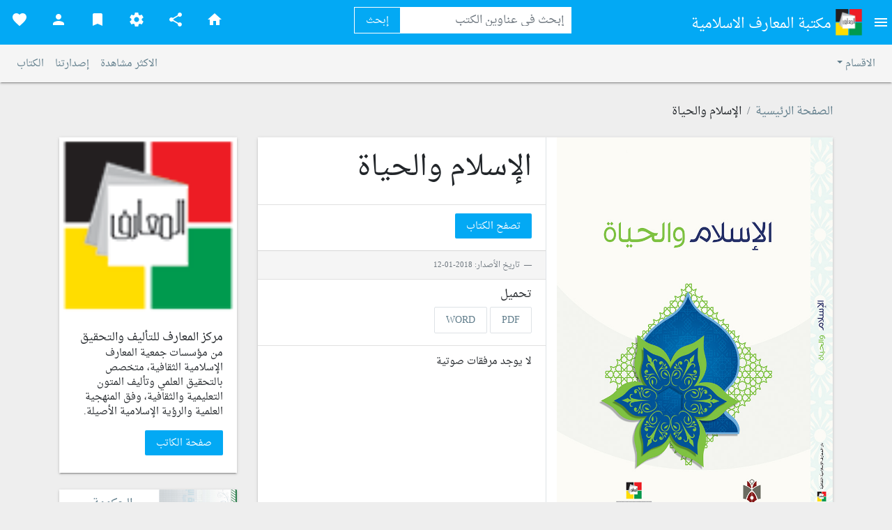

--- FILE ---
content_type: text/html; charset=UTF-8
request_url: https://books.almaaref.org/book.php?id=550
body_size: 46093
content:
<!doctype html>
<html>
    <head>
        <script async src="https://www.googletagmanager.com/gtag/js?id=G-J6QN84GDL7"></script>
<script>
  window.dataLayer = window.dataLayer || [];
  function gtag(){dataLayer.push(arguments);}
  gtag('js', new Date());

  gtag('config', 'G-J6QN84GDL7');
</script>
        <meta charset="utf-8">
        <meta name="viewport" content="width=device-width, initial-scale=1, shrink-to-fit=no">
        <link rel="stylesheet" href="https://stackpath.bootstrapcdn.com/bootstrap/4.1.1/css/bootstrap.min.css">
        <link href="https://use.fontawesome.com/releases/v5.0.6/css/all.css" rel="stylesheet">
        <link rel="stylesheet" href="https://fonts.googleapis.com/css?family=Roboto:300,400,500,700|Material+Icons">
        <script type="text/javascript" src="//s7.addthis.com/js/300/addthis_widget.js#pubid=ra-5bc47f408d9af4aa"></script>
        <link rel="stylesheet" type="text/css" href="plugins/slider/css/style.css" />
        <script src="plugins/slider/js/modernizr.custom.63321.js"></script>
        <link rel="stylesheet" href="plugins/owlcarousel/dist/assets/owl.carousel.min.css">
        <link rel="stylesheet" href="plugins/owlcarousel/dist/assets/owl.theme.default.min.css">
        <link rel="stylesheet" href="plugins/easyautocomplete/easy-autocomplete.css">

        <link rel="stylesheet" href="https://unpkg.com/bootstrap-material-design@4.1.1/dist/css/bootstrap-material-design.min.css">
        <link rel="icon" type="image/png" href="favicon.png">

        <link rel="stylesheet" href="css/rtl.css">
        <link rel="stylesheet" href="css/custom.css">
        <title>موقع مكتبة المعارف الإسلامية - الإسلام والحياة</title>
        
            <meta property="og:title" content="موقع مكتبة المعارف الإسلامية - الإسلام والحياة"/>
            
            <meta property="og:site_name" content="موقع مكتبة المعارف الإسلامية"/>
            
            <meta property="og:image" content="https://books.almaaref.org/static/uploads/9fcd72dd1dba84c1c071eba9bbde257e.jpg"/>
            
            <meta property="og:description" content=""/>
                    <script src="https://www.google.com/recaptcha/api.js" async defer></script>
        <script src="https://code.jquery.com/jquery-3.2.1.min.js"></script>

        <script>
            function ShowNotification (message, status) {
                var notify = $.notify({
                    title: '<strong>رسالة تنبيه</strong><br>',
                    message: message
                },{
                    type: status,
                    showProgressbar: true,
                    placement: {
                        from: 'bottom',
                        align: 'right'
                    },
                    animate: {
                        enter: 'animated fadeInDown',
                        exit: 'animated fadeOutUp'
                    }
                });
            }
        </script>
    </head>
    <body data-spy="scroll">

        
                    <div class="modal fade" id="AccountModal" tabindex="-1" role="dialog" aria-hidden="true">
                <div class="modal-dialog modal-dialog-centered" role="document">
                    <div class="modal-content">
                        <div class="modal-header">
                            <h5 class="modal-title" id="exampleModalLongTitle">الاعدادات</h5>
                            <button type="button" class="close" data-dismiss="modal" aria-label="Close">
                                <span aria-hidden="true">&times;</span>
                            </button>
                        </div>
                        <div class="modal-body">
                            <nav>
                                <div class="nav nav-tabs" id="nav-tab" role="tablist">
                                    <a class="nav-item nav-link active" id="nav-home-tab" data-toggle="tab" href="#nav-login" role="tab" aria-controls="nav-home" aria-selected="true">تسجيل دخول</a>
                                    <a class="nav-item nav-link" id="nav-profile-tab" data-toggle="tab" href="#nav-register" role="tab" aria-controls="nav-profile" aria-selected="false">تسجيل حساب</a>
                                </div>
                            </nav>
                            <div class="tab-content" id="nav-tabContent">
                                <div class="tab-pane fade show active" id="nav-login" role="tabpanel" aria-labelledby="nav-home-tab">
                                    <form method="post" action="login.php">
                                        <div class="form-group">
                                            <label for="exampleInputEmail1" class="bmd-label-floating">البريد الإلكتروني</label>
                                            <input required oninvalid="this.setCustomValidity('حقل البريد الإلكتروني مطلوب وإلزامي')" type="email" class="form-control" name="username">
                                        </div>

                                        <div class="form-group">
                                            <label for="exampleInputEmail1" class="bmd-label-floating">كلمة المرور</label>
                                            <input required oninvalid="this.setCustomValidity('حقل كلمة المرور إلزامي')" type="password" class="form-control" name="password">
                                        </div>
                                        <button class="btn btn-raised btn-primary">تابع</button>
                                    </form>
                                </div>
                                <div class="tab-pane fade" id="nav-register" role="tabpanel" aria-labelledby="nav-profile-tab">
                                    <form method="post" action="register.php">

                                        <div class="form-group">
                                            <label for="exampleInputEmail1" class="bmd-label-floating">إسم المستخدم</label>
                                            <input required oninvalid="this.setCustomValidity('حقل الإسم إلزامي')" type="text" class="form-control" name="fullname">
                                        </div>
                                        <div class="form-group">
                                            <label for="exampleInputEmail1" class="bmd-label-floating">البريد الإلكتروني</label>
                                            <input required oninvalid="this.setCustomValidity('حقل البريد الإلكتروني مطلوب وإلزامي')" type="email" class="form-control" name="username">
                                        </div>

                                        <div class="form-group">
                                            <label for="exampleInputEmail1" class="bmd-label-floating">كلمة المرور</label>
                                            <input required oninvalid="this.setCustomValidity('حقل كلمة المرور إلزامي')" type="password" class="form-control" name="password">
                                        </div>

                                        <div class="form-group">
                                            <label for="exampleInputEmail1" class="bmd-label-floating">كلمة المرور</label>
                                            <input required oninvalid="this.setCustomValidity('عليك تأكيد كلمة المرور')" type="password" class="form-control" name="confirm_password">
                                        </div>
                                        <button type="submit" class="btn btn-raised btn-primary">تابع</button>
                                    </form>
                                </div>
                            </div>
                        </div>
                    </div>
                </div>
            </div>
        
        <nav id="navbar-example2" class="navbar right-side bg-info text-white p-0">
            <div class="dropdown">
                <button class="btn bmd-btn-icon dropdown-toggle" type="button" id="lr1" data-toggle="dropdown" aria-haspopup="true" aria-expanded="false">
                   <i class="material-icons text-white">menu</i>

                </button>
                <div class="dropdown-menu dropdown-menu-right" aria-labelledby="lr1">

                    <h6 class="dropdown-header">القائمة</h6>
                    <div class="dropdown-divider"> </div>
                                        <a href="https://books.almaaref.org/page.php?id=1" class="dropdown-item">إتصل بنا</a>
                                        <a href="https://books.almaaref.org/page.php?id=2" class="dropdown-item">ملف المساعدة</a>
                                        <a href="https://books.almaaref.org/page.php?id=3" class="dropdown-item">من نحن </a>
                                    </div>
            </div>

            <a style="margin-right: 10px" class="navbar-brand text-white" href="index.php">
                <img src="images/logo.png" width="40" height="40"/>
                مكتبة المعارف الاسلامية
            </a>
            <style>
                span.bmd-form-group {
                    margin-right: auto!important;
                }
            </style>

            <span class="search-holder" style="margin-right: auto !important;margin-top:10px;">
                <form method="post" action="search.php">
                    <div class="input-group mb-3">
                        <input type="text" name="phrase" class="form-control search-header" placeholder="إبحث في عناوين الكتب" >
                        <div class="input-group-append">
                            <button class="btn btn-outline-secondary btn-search" type="submit">إبحث</button>
                        </div>
                        <input type="hidden" name="key-awesome" value="a68ad47db275e275295f1e303f120fda0862fb11a769a546540ac32f06e25205"/>
                        <input hidden="hidden" name="ref" value="nav">

                    </div>
                </form>
            </span>
            <ul class="mobile-sub-nav nav mr-auto">
                <li class="nav-item d-none d-sm-block">
                    <a class="nav-link text-white"  href="index.php">
                        <i class="material-icons">home</i>
                    </a>

                </li>
                <li class="nav-item d-none d-sm-block">
                    <a class="nav-link text-white" id="lr2" data-toggle="dropdown" aria-haspopup="true" aria-expanded="false">
                        <i class="material-icons">share</i>
                    </a>
                    <div class="dropdown-menu dropdown-menu-right" aria-labelledby="lr2">
                        <a target="_blank" href="https://www.facebook.com/almaaref.org.lb.2020" class="dropdown-item">الفيسبوك</a>
                        <a target="_blank" href="https://twitter.com/almaarefpage" class="dropdown-item">التويتر</a>
                        <a target="_blank" href="https://telegram.me/almaarefpage" class="dropdown-item">تليغرام</a>
                        <a target="_blank" href="https://www.almaaref.org/pagedetails.php?supcat=6&amp;pageid=100" class="dropdown-item">واتساب</a>
                        <a target="_blank" href="https://www.instagram.com/almaarefpage/" class="dropdown-item">إنستغرام</a>
                        <a target="_blank" href="https://www.plus.google.com/almaarefpage/" class="dropdown-item">غوغل بلس</a>

                    </div>
                </li>


                                    <li class="nav-item"><a class="nav-link text-white" href="#" data-toggle="modal" data-target="#exampleModalCenter"><i class="nav-icon material-icons">settings</i></a></li>
                
                                    <li class="nav-item"><a class="nav-link text-white" href="#" data-toggle="modal" data-target="#Bookmarks"><i class="nav-icon material-icons">bookmark</i></a></li>
                

                                    <li class="nav-item"><a class="nav-link text-white" href="#" data-toggle="modal" data-target="#AccountModal"><i class="nav-icon material-icons">person</i></a></li>
                
                                    <li class="nav-item d-none d-sm-block"><a class="nav-link text-white" href="favourite.php"><i class="material-icons">favorite</i></a></li>
                                <li class="nav-item d-block d-sm-none"><a class="nav-link text-white" href="search.php"><i class="nav-icon material-icons">search</i></a></li>


            </ul>
        </nav>
        <div class="nav-desgin">
            <nav class="navbar navbar-expand-lg navbar-light bg-light">
                <button class="navbar-toggler" type="button" data-toggle="collapse" data-target="#navbarTogglerDemo02" aria-controls="navbarTogglerDemo02" aria-expanded="false" aria-label="Toggle navigation">
                    <span class="navbar-toggler-icon"></span>
                </button>
                <div class="collapse navbar-collapse" id="navbarTogglerDemo02">
                    <ul class="navbar-nav ml-auto mt-2 mt-lg-0">
                        <li class="nav-item dropdown">
                            <a class="nav-link dropdown-toggle" href="#" id="navbarDropdown" role="button" data-toggle="dropdown" aria-haspopup="true" aria-expanded="false">
                                الاقسام
                            </a>
                            <div class="dropdown-menu" aria-labelledby="navbarDropdown" id="myBtnContainer">
                                                                    <a class="dropdown-item" href="https://books.almaaref.org/section.php?id=2" >المعارف التعليمية</a>
                                                                    <a class="dropdown-item" href="https://books.almaaref.org/section.php?id=3" >الكتب الأجنبية</a>
                                                                    <a class="dropdown-item" href="https://books.almaaref.org/section.php?id=6" >الدروس الثقافية</a>
                                                                    <a class="dropdown-item" href="https://books.almaaref.org/section.php?id=8" >المنشورات</a>
                                                                    <a class="dropdown-item" href="https://books.almaaref.org/section.php?id=9" >الإصدارات الرقمية</a>
                                                                    <a class="dropdown-item" href="https://books.almaaref.org/section.php?id=10" >إصدارات جمعية المعراج لإقامة الصلاة</a>
                                                                    <a class="dropdown-item" href="https://books.almaaref.org/section.php?id=11" >إصدارات متنوعة</a>
                                                                    <a class="dropdown-item" href="https://books.almaaref.org/section.php?id=12" >إصدارات مركز مودة للثقافة الأسرية</a>
                                                                    <a class="dropdown-item" href="https://books.almaaref.org/section.php?id=13" >إصدارات جمعية النور لتعليم القراءة</a>
                                                                    <a class="dropdown-item" href="https://books.almaaref.org/section.php?id=14" >أمراء النصر والتحرير</a>
                                                                    <a class="dropdown-item" href="https://books.almaaref.org/section.php?id=104" >القرآن الكريم</a>
                                                                    <a class="dropdown-item" href="https://books.almaaref.org/section.php?id=126" >فكر الشهيد الصدر</a>
                                                                    <a class="dropdown-item" href="https://books.almaaref.org/section.php?id=127" >فكر الشهيد مطهري</a>
                                                                    <a class="dropdown-item" href="https://books.almaaref.org/section.php?id=128" >فكر الإمام الخميني</a>
                                                                    <a class="dropdown-item" href="https://books.almaaref.org/section.php?id=129" >فكر الإمام الخامنئي</a>
                                                                    <a class="dropdown-item" href="https://books.almaaref.org/section.php?id=132" >المؤتمرات والندوات الفكرية</a>
                                                                    <a class="dropdown-item" href="https://books.almaaref.org/section.php?id=136" >الأربعون حديثاً</a>
                                                                    <a class="dropdown-item" href="https://books.almaaref.org/section.php?id=137" >الفقه الموضوعي</a>
                                                                    <a class="dropdown-item" href="https://books.almaaref.org/section.php?id=138" >الكلمات القصار</a>
                                                                    <a class="dropdown-item" href="https://books.almaaref.org/section.php?id=139" >الآداب والسنن</a>
                                                                    <a class="dropdown-item" href="https://books.almaaref.org/section.php?id=140" >كيف ولماذا؟</a>
                                                                    <a class="dropdown-item" href="https://books.almaaref.org/section.php?id=141" >الاجتماعيات الإسلامية</a>
                                                                    <a class="dropdown-item" href="https://books.almaaref.org/section.php?id=142" >أيها العزيز</a>
                                                                    <a class="dropdown-item" href="https://books.almaaref.org/section.php?id=143" >خطاب الولي</a>
                                                                    <a class="dropdown-item" href="https://books.almaaref.org/section.php?id=145" >الأعمال والمناسك</a>
                                                                    <a class="dropdown-item" href="https://books.almaaref.org/section.php?id=149" >الثقافة الإسلامية</a>
                                                                    <a class="dropdown-item" href="https://books.almaaref.org/section.php?id=150" >تراثيات إسلامية</a>
                                                                    <a class="dropdown-item" href="https://books.almaaref.org/section.php?id=151" >الغزو الثقافي</a>
                                                                    <a class="dropdown-item" href="https://books.almaaref.org/section.php?id=152" >من وصايا العلماء</a>
                                                                    <a class="dropdown-item" href="https://books.almaaref.org/section.php?id=153" >تنمية المهارات العلمية</a>
                                                                    <a class="dropdown-item" href="https://books.almaaref.org/section.php?id=154" >بين يدي القائم</a>
                                                                    <a class="dropdown-item" href="https://books.almaaref.org/section.php?id=155" >الأنشطة الصيفية</a>
                                                                    <a class="dropdown-item" href="https://books.almaaref.org/section.php?id=157" >أدب الدفاع المقدس</a>
                                                                    <a class="dropdown-item" href="https://books.almaaref.org/section.php?id=158" >سادة القافلة</a>
                                                                    <a class="dropdown-item" href="https://books.almaaref.org/section.php?id=159" >ريحانة</a>
                                                                    <a class="dropdown-item" href="https://books.almaaref.org/section.php?id=163" >المسابقات الثقافية</a>
                                                                    <a class="dropdown-item" href="https://books.almaaref.org/section.php?id=166" >الكتب التبليغية</a>
                                                                    <a class="dropdown-item" href="https://books.almaaref.org/section.php?id=172" >الكتب العاشورائية</a>
                                                                    <a class="dropdown-item" href="https://books.almaaref.org/section.php?id=249" >مشكاة النور</a>
                                                                    <a class="dropdown-item" href="https://books.almaaref.org/section.php?id=265" >كتاب مجلة بقية الله</a>
                                                                    <a class="dropdown-item" href="https://books.almaaref.org/section.php?id=270" >برامج المعارف</a>
                                                                    <a class="dropdown-item" href="https://books.almaaref.org/section.php?id=271" >الحياة الطيبة</a>
                                                                    <a class="dropdown-item" href="https://books.almaaref.org/section.php?id=272" >الدراسات والتقارير</a>
                                                                    <a class="dropdown-item" href="https://books.almaaref.org/section.php?id=290" >كتب معهد الإمام المهدي (عج) للعلوم الإسلامية </a>
                                                                    <a class="dropdown-item" href="https://books.almaaref.org/section.php?id=295" >كتب معاهد سيدة نساء العالمين (ع)</a>
                                                                    <a class="dropdown-item" href="https://books.almaaref.org/section.php?id=296" >متون الفكر الإسلامي</a>
                                                                    <a class="dropdown-item" href="https://books.almaaref.org/section.php?id=298" >زمن البدايات</a>
                                                                    <a class="dropdown-item" href="https://books.almaaref.org/section.php?id=299" >أصحاب الأئمة</a>
                                                            </div>
                        </li>
                    </ul>

                    <ul class="navbar-nav mt-2 mt-lg-0 justify-content-end">
                        <li class="nav-item">
                            <a class="nav-link" href="mostread.php">الاكثر مشاهدة</a>
                        </li>
                        <li class="nav-item">
                            <a class="nav-link" href="releases.php">إصدارتنا</a>
                        </li>
                        <li class="nav-item">
                            <a class="nav-link" href="authors.php">الكتاب</a>
                        </li>

                    </ul>
                </div>
            </nav>
        </div>
        <div class="contpadd">
            <div class="container">
                <div class="row">
    <div class="col-md-12">
        <nav class="card-title">
            <ol class="breadcrumb pr-0">
                <li class="breadcrumb-item"><a href="./">الصفحة الرئيسية</a></li>
                <li class="breadcrumb-item">الإسلام والحياة</li>
            </ol>
        </nav>
    </div>
    <div   class="col-md-9"  >
        <div class="card mb-4">
            <div class="row">
                <div class="col-xs-12 col-sm-6 border-left">
                                        <img class="card-img-top " src="https://books.almaaref.org/static/uploads/9fcd72dd1dba84c1c071eba9bbde257e.jpg" alt="الإسلام والحياة">
                </div>
                <div class="col-xs-12 col-sm-6 pr-0">
                    <div class="card-body">
                        <h1>
                            الإسلام والحياة                        </h1>
                        <h3 class="card-title">
                                                    </h3>
                    </div>
                    <div class="card-footer">
                        <a href="https://books.almaaref.org/view.php?id=550" class="btn btn-primary bg-info text-white"> تصفح الكتاب</a>
                    </div>
                    <div class="card-footer bg-light">
                        <small class="blockquote-footer">  تاريخ الأصدار: 2018-01-12 </small>
                    </div>

                                        <div class="card-footer">
                        <h6>تحميل </h6>

                                                <a style="display: none" href="https://books.almaaref.org/download.php?id=550&type=pdf" class="btn widget-btn-blue border "><i class="fa fa-pdf"></i>PDF</a>
                        <a data-id="550" data-type="pdf" target="_blank" href="https://books.almaaref.org/static/documents/pdf_alislam_wa_alhayat.pdf" class="btn widget-btn-blue border "><i class="fa fa-pdf"></i>PDF</a>
                        
                        
                                                <a style="display: none" href="https://books.almaaref.org/download.php?id=550&type=word" class="btn btn-primary border">WORD</a>
                        <a data-id="550" data-type="word" target="_blank" href="https://books.almaaref.org/static/documents/alislam_wa_alhayat.docx" class="btn widget-btn-blue border ">WORD</a>
                        
                        
                    </div>
                    
                    <div class="card-footer">
                                                                            <p>لا يوجد مرفقات صوتية</p>
                                            </div>
                </div>
            </div>
        </div>
        <div class="card mb-4">
            <div class="row">
                <div class="col-12">
                    <div class="card-body">
                        <div class="addthis_inline_share_toolbox"></div>
                    </div>
                </div>
                <div class="col-12">
                    <div class="card-body">
                        <h3>معلومات عن الكتاب</h3>
                        <h3 class="card-title"><p>ونحن كمسلمين نعتنق الدين الإسلامي الحنيف، إذا أردنا أن نؤسّس سلوكاً عمليّاً صحيحاً مبني على الأسس الإسلامية السليمة، علينا بداية أن نتعرّف إلى الإسلام بكل أبعاده، ونفهمه فهماً واقعيّاً منسجماً مع منظومته ورسالته التي يحملها إلى البشرية...</p>
</h3>
                    </div>
                                        <div class="card-footer">
                        <a href="view.php?id=550" class="btn btn-primary bg-info text-white"> تصفح الكتاب</a>
                    </div>
                                        <div class="card-footer bg-light">
                        التعليقات
                    </div>

                                        <div class="media p-3">
                        <div data-toggle="modal" data-target="#AccountModal" class="alert alert-info" role="alert">
                            إضغط هنا لتسجيل دخول / أو إنشاء حساب كي تتمكن من إضافة تعليق                        </div>
                    </div>
                    
                                    </div>
            </div>
        </div>
    </div>

        <div class="col-md-3">
        <div class="card mb-4">
            <img class="card-img-top" src="https://books.almaaref.org/static/uploads/ed3b5886a201c8e0c3afe2b690ce41b0.png" alt="مركز المعارف للتأليف والتحقيق">
            <div class="card-body">
                <h5 class="card-title">مركز المعارف للتأليف والتحقيق</h5>
                <p class="card-text">
                    من مؤسسات جمعية المعارف الإسلامية الثقافية، متخصص بالتحقيق العلمي وتأليف المتون التعليمية والثقافية، وفق المنهجية العلمية والرؤية الإسلامية الأصيلة.                </p>
                <a href="https://books.almaaref.org/author.php?id=16" class="btn btn-primary bg-info text-white">
                    صفحة الكاتب
                </a>
            </div>
        </div>

                    <div class="card mb-4">
                <div class="row">
                        <div class="col-lg-6">
                            <a href="https://books.almaaref.org/book.php?id=2565">
                                <img class="card-img-top border-left" src="https://books.almaaref.org/static/uploads/f5758dab808be10aff67cea4d97e714e.jpg" alt="الحكومة الإسلامية &ndash; دروس في الفكر السياسيّ الإسلاميّ">
                            </a>
                        </div>
                        <div class="col-lg-6">
                            <div class="p-2">
                                <a href="https://books.almaaref.org/book.php?id=2565">
                                    <h3 class="card-title">
                                        الحكومة الإسلامية &ndash; دروس في الفكر السياسيّ الإسلاميّ                                    </h3>
                                </a>
                            </div>
                        </div>
                    
                </div>
            </div>
                    <div class="card mb-4">
                <div class="row">
                        <div class="col-lg-6">
                            <a href="https://books.almaaref.org/book.php?id=515">
                                <img class="card-img-top border-left" src="https://books.almaaref.org/static/uploads/3fd68c4c1343b169b8cdcc8988f097b1.jpg" alt="المنهج الجديد في تربية الطفل">
                            </a>
                        </div>
                        <div class="col-lg-6">
                            <div class="p-2">
                                <a href="https://books.almaaref.org/book.php?id=515">
                                    <h3 class="card-title">
                                        المنهج الجديد في تربية الطفل                                    </h3>
                                </a>
                            </div>
                        </div>
                    
                </div>
            </div>
                    <div class="card mb-4">
                <div class="row">
                        <div class="col-lg-6">
                            <a href="https://books.almaaref.org/book.php?id=2415">
                                <img class="card-img-top border-left" src="https://books.almaaref.org/static/uploads/d297df93718251d8aea0a8d7d2341517.jpg" alt="واتقوا الله">
                            </a>
                        </div>
                        <div class="col-lg-6">
                            <div class="p-2">
                                <a href="https://books.almaaref.org/book.php?id=2415">
                                    <h3 class="card-title">
                                        واتقوا الله                                    </h3>
                                </a>
                            </div>
                        </div>
                    
                </div>
            </div>
        
    </div>
    
    <div class="col-sm-12">
        <h2>كتب من تصنيف جائزة الفكر الإسلامي الأصيل</h2>

    </div>
    <div class="owl-carousel owl-theme owl-loaded">
        <div class="owl-stage-outer">
            <div class="owl-stage d-flex">
                                <div class="owl-item d-flex">
                    <div class="card">
                        <a href="https://books.almaaref.org/book.php?id=2644">
                            <img class="card-img-top" src="https://books.almaaref.org/static/uploads/f880c6a873be4a70492e17bba397c886.jpg" alt="من أفضل الساعات">
                            <div class="card-footer bg-light">
                                <small class="blockquote-footer"> تاريخ الأصدار: 2022-01-01</small>
                            </div>
                            <div class="card-body">
                                <h5 class="card-title">
                                    <strong>من أفضل الساعات</strong>
                                    مجموعة مختارة من أجوبة الإمام الخامنئيّ (دام ظله) عن أسئلة الطلبة الجامعيّين خلال جلسات &laquo;سؤال وجواب&raquo;                                </h5>
                            </div>
                        </a>
                    </div>
                </div>
                                <div class="owl-item d-flex">
                    <div class="card">
                        <a href="https://books.almaaref.org/book.php?id=551">
                            <img class="card-img-top" src="https://books.almaaref.org/static/uploads/1f40cc7217d034738276c7df9c12b819.jpg" alt="الإسلام ومتطلبات العصر">
                            <div class="card-footer bg-light">
                                <small class="blockquote-footer"> تاريخ الأصدار: 2018-01-15</small>
                            </div>
                            <div class="card-body">
                                <h5 class="card-title">
                                    <strong>الإسلام ومتطلبات العصر</strong>
                                                                    </h5>
                            </div>
                        </a>
                    </div>
                </div>
                                <div class="owl-item d-flex">
                    <div class="card">
                        <a href="https://books.almaaref.org/book.php?id=2410">
                            <img class="card-img-top" src="https://books.almaaref.org/static/uploads/645fe94c4adf671d58c76d318d17fe95.jpg" alt="قدوة الشباب (3) - المعرفة العقلية والقلبية">
                            <div class="card-footer bg-light">
                                <small class="blockquote-footer"> تاريخ الأصدار: 2020-01-01</small>
                            </div>
                            <div class="card-body">
                                <h5 class="card-title">
                                    <strong>قدوة الشباب (3) - المعرفة العقلية والقلبية</strong>
                                    قدوة الشباب (3)                                 </h5>
                            </div>
                        </a>
                    </div>
                </div>
                                <div class="owl-item d-flex">
                    <div class="card">
                        <a href="https://books.almaaref.org/book.php?id=2647">
                            <img class="card-img-top" src="https://books.almaaref.org/static/uploads/e15eb7b2f1f6b9b18a8e6c14617a1acc.jpg" alt="فلسفة الأخلاق">
                            <div class="card-footer bg-light">
                                <small class="blockquote-footer"> تاريخ الأصدار: 2023-01-01</small>
                            </div>
                            <div class="card-body">
                                <h5 class="card-title">
                                    <strong>فلسفة الأخلاق</strong>
                                    الشهيد الشيخ مرتضى مطهّريّ                                </h5>
                            </div>
                        </a>
                    </div>
                </div>
                                <div class="owl-item d-flex">
                    <div class="card">
                        <a href="https://books.almaaref.org/book.php?id=459">
                            <img class="card-img-top" src="https://books.almaaref.org/static/uploads/fd39162ce3171028539920437832a16e.jpg" alt="أمل الإنسان: الإمام المهدي (عج) في الفكر الإسلامي الأصيل">
                            <div class="card-footer bg-light">
                                <small class="blockquote-footer"> تاريخ الأصدار: 2016-05-16</small>
                            </div>
                            <div class="card-body">
                                <h5 class="card-title">
                                    <strong>أمل الإنسان: الإمام المهدي (عج) في الفكر الإسلامي الأصيل</strong>
                                                                    </h5>
                            </div>
                        </a>
                    </div>
                </div>
                                <div class="owl-item d-flex">
                    <div class="card">
                        <a href="https://books.almaaref.org/book.php?id=534">
                            <img class="card-img-top" src="https://books.almaaref.org/static/uploads/eb05b1c415dba89f07074646b2c8fd4e.jpg" alt="الأسوة الحسنة">
                            <div class="card-footer bg-light">
                                <small class="blockquote-footer"> تاريخ الأصدار: 2017-10-24</small>
                            </div>
                            <div class="card-body">
                                <h5 class="card-title">
                                    <strong>الأسوة الحسنة</strong>
                                                                    </h5>
                            </div>
                        </a>
                    </div>
                </div>
                                <div class="owl-item d-flex">
                    <div class="card">
                        <a href="https://books.almaaref.org/book.php?id=2640">
                            <img class="card-img-top" src="https://books.almaaref.org/static/uploads/f21cec911572b7ff8c91159885737940.jpg" alt="بحث حول المهدي (عج)">
                            <div class="card-footer bg-light">
                                <small class="blockquote-footer"> تاريخ الأصدار: 2021-01-01</small>
                            </div>
                            <div class="card-body">
                                <h5 class="card-title">
                                    <strong>بحث حول المهدي (عج)</strong>
                                    آية الله الشهيد محمد باقر الصدر                                </h5>
                            </div>
                        </a>
                    </div>
                </div>
                                <div class="owl-item d-flex">
                    <div class="card">
                        <a href="https://books.almaaref.org/book.php?id=461">
                            <img class="card-img-top" src="https://books.almaaref.org/static/uploads/ec397dbda5e75a04e43682ba61db2c5d.jpg" alt="الإنسان والحياة">
                            <div class="card-footer bg-light">
                                <small class="blockquote-footer"> تاريخ الأصدار: 2016-05-19</small>
                            </div>
                            <div class="card-body">
                                <h5 class="card-title">
                                    <strong>الإنسان والحياة</strong>
                                                                    </h5>
                            </div>
                        </a>
                    </div>
                </div>
                            </div>
        </div>

    </div>
</div>
<style>

    #playlist {
        height: 200px;
        overflow-y: scroll;
        padding-right: 0px;
    }

    #playlist li {
        list-style: none;
        padding: 5px 0;
    }

    #playlist li.active a {color:#03a9f4 !important;text-decoration:none;}
</style>
<script>
    $( document ).ready(function() {
        var audio;
        var playlist;
        var tracks;
        var current;

        init();
        function init(){
            current = 0;
            audio = $('audio');
            playlist = $('#playlist');
            tracks = playlist.find('li a');
            len = tracks.length - 1;
            audio[0].volume = .10;
            audio[0].play();
            playlist.find('a').click(function(e){
                e.preventDefault();
                link = $(this);
                current = link.parent().index();
                run(link, audio[0]);
            });
            audio[0].addEventListener('ended',function(e) {
                current++;
                if(current == len){
                    current = 0;
                    link = playlist.find('a')[0];
                }else{
                    link = playlist.find('a')[current];
                }
                run($(link),audio[0]);
            });
        }
        function run(link, player){
            player.src = link.attr('href');
            par = link.parent();
            par.addClass('active').siblings().removeClass('active');
            audio[0].load();
            audio[0].play();
        }
    });

    (function () {
        //var videos = [
        //            //    document.getElementById("aud//"),
        //            //];
        //
        //function stopOthers () {
        //    var id = this.id, i = 0;
        //    for (var j = videos.length; i < j; i++) {
        //        if (videos[i].id !== id) {
        //            videos[i].pause();
        //        }
        //    }
        //}
        //
        //var i = 0;
        //for (var j = videos.length; i < j; i++) {
        //    videos[i].addEventListener("play", stopOthers, false);
        //}
    })();

</script>            </div>
        </div>
        <div class="footer">
            <div class="container">
                جميع حقوق النشر محفوظة لجمعية المعارف الاسلامية الثقافية
            </div>
        </div>


        <script src="https://unpkg.com/popper.js@1.12.6/dist/umd/popper.js"></script>
        <script src="https://unpkg.com/bootstrap-material-design@4.1.1/dist/js/bootstrap-material-design.js"></script>

        <script src="plugins/owlcarousel/dist/owl.carousel.min.js"></script>
        <script src="plugins/notify/notify.js"></script>
        <script src="plugins/easyautocomplete/jquery.easy-autocomplete.js"></script>

        <script type="text/javascript">
            $(document).ready(function() {

                                
                $('.owl-carousel').owlCarousel({
                    rtl:true,
                    margin: 20,
                    autoplay: false,
                    dots: true,
                    nav:true,

                    stagePadding: 15,

                    responsive:{
                        0:{
                            items:2
                        },
                        600:{
                            items:3
                        },
                        1000:{
                            items:6
                        }
                    }
                });

                $('body').bootstrapMaterialDesign();

                var options = {
                    url: function (phrase) {
                        return "search.php?phrase=" + phrase;
                    },
                    template: {
                        type: "custom",
                        method: function(value, item) {
                            return "<a href='"+ item.link +"'><img style='margin-left: 10px;' width='50px' src='" + item.icon + "' />" + item.name +"</a>";
                        }
                    },
                    getValue: function(element) {
                        return element.name;
                    },
                    ajaxSettings: {
                        dataType: "json",
                        method: "POST",
                        data: {
                            dataType: "json"
                        }
                    },

                    preparePostData: function(data) {
                        data.phrase = $("#basics").val();
                        return data;
                    },

                    requestDelay: 200,
                    list: {
                        maxNumberOfElements: 10,
                        match: {
                            enabled: true
                        }
                    }
                };

            });
        </script>


    </body>
</html>

--- FILE ---
content_type: text/css
request_url: https://books.almaaref.org/plugins/slider/css/demo.css
body_size: 1178
content:

/* Header Style */
.codrops-top {
	line-height: 24px;
	font-size: 11px;
	background: #fff;
	background: rgba(255, 255, 255, 0.5);
	text-transform: uppercase;
	z-index: 9999;
	position: relative;
	box-shadow: 1px 0px 2px rgba(0,0,0,0.2);
}

.codrops-top a {
	padding: 0px 10px;
	letter-spacing: 1px;
	color: #333;
	display: inline-block;
}

.codrops-top a:hover {
	background: rgba(255,255,255,0.8);
	color: #000;
}

.codrops-top span.right {
	float: right;
}

.codrops-top span.right a {
	float: left;
	display: block;
}

/* Demo Buttons Style */
.codrops-demos {
	float: right;
	padding-top: 10px;
}

.codrops-demos a {
    display: inline-block;
    margin: 10px;
    color: #666;
    font-weight: 700;
    line-height: 30px;
    border-bottom: 4px solid transparent;
}

.codrops-demos a:hover {
	color: #000;
	border-color: #000;
}

.codrops-demos a.current-demo,
.codrops-demos a.current-demo:hover {
	color: #aaa;
	border-color: #aaa;
}

.support-note {
	clear: both;
}

.support-note span{
	color: #ac375d;
	font-size: 16px;
	display: none;
	font-weight: bold;
	text-align: center;
	padding: 5px 0;
}